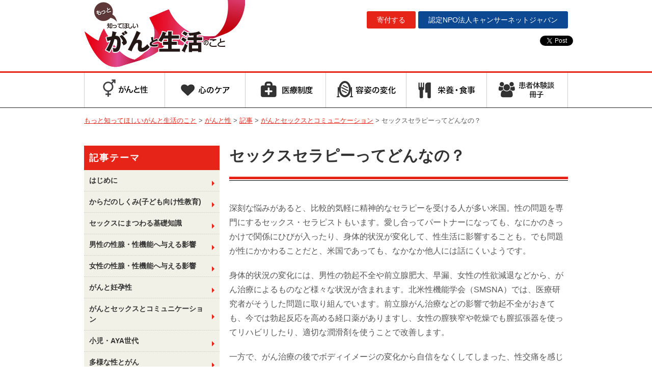

--- FILE ---
content_type: text/html; charset=UTF-8
request_url: https://www.cancernet.jp/seikatsu/sexual/post1336/
body_size: 12905
content:

<!DOCTYPE html>
<!--<![endif]-->
<head prefix="og: http://ogp.me/ns# fb: http://ogp.me/ns/fb# article: http://ogp.me/ns/article#">
<script>
  (function(i,s,o,g,r,a,m){i['GoogleAnalyticsObject']=r;i[r]=i[r]||function(){
  (i[r].q=i[r].q||[]).push(arguments)},i[r].l=1*new Date();a=s.createElement(o),
  m=s.getElementsByTagName(o)[0];a.async=1;a.src=g;m.parentNode.insertBefore(a,m)
  })(window,document,'script','https://www.google-analytics.com/analytics.js','ga');

  ga('create', 'UA-56163952-15', 'auto');
  ga('send', 'pageview');

</script>	

<!-- Google tag (gtag.js) -->
<script async src="https://www.googletagmanager.com/gtag/js?id=G-SKZQ4J2Z90"></script>
<script>
  window.dataLayer = window.dataLayer || [];
  function gtag(){dataLayer.push(arguments);}
  gtag('js', new Date());

  gtag('config', 'G-SKZQ4J2Z90');
</script>
	
	
<meta charset="UTF-8" />
<meta name="viewport" content="width=device-width" />
<title>セックスセラピーってどんなの？ | もっと知ってほしいがんと生活のこと</title>
<link rel="stylesheet" type="text/css" media="all" href="https://www.cancernet.jp/seikatsu/wp-content/themes/seikatsu-responsive/style.css?1708588021" />
<link rel="icon" type="image/vnd.microsoft.icon" href="https://www.cancernet.jp/seikatsu/wp-content/themes/seikatsu-responsive/img/favicon.ico">
<!--[if lt IE 9]>
<script src="https://www.cancernet.jp/seikatsu/wp-content/themes/seikatsu-responsive/js/html5shiv.js" type="text/javascript"></script>
<script src="https://www.cancernet.jp/seikatsu/wp-content/themes/seikatsu-responsive/js/jquery.backgroundSize.js" type="text/javascript"></script>
<![endif]-->

<meta name='robots' content='max-image-preview:large' />
	<style>img:is([sizes="auto" i], [sizes^="auto," i]) { contain-intrinsic-size: 3000px 1500px }</style>
	<link rel='dns-prefetch' href='//fonts.googleapis.com' />
<link rel="alternate" type="application/rss+xml" title="もっと知ってほしいがんと生活のこと &raquo; フィード" href="https://www.cancernet.jp/seikatsu/feed/" />
<link rel="alternate" type="application/rss+xml" title="もっと知ってほしいがんと生活のこと &raquo; コメントフィード" href="https://www.cancernet.jp/seikatsu/comments/feed/" />
<script type="text/javascript">
/* <![CDATA[ */
window._wpemojiSettings = {"baseUrl":"https:\/\/s.w.org\/images\/core\/emoji\/16.0.1\/72x72\/","ext":".png","svgUrl":"https:\/\/s.w.org\/images\/core\/emoji\/16.0.1\/svg\/","svgExt":".svg","source":{"concatemoji":"https:\/\/www.cancernet.jp\/seikatsu\/wp-includes\/js\/wp-emoji-release.min.js?ver=6.8.3"}};
/*! This file is auto-generated */
!function(s,n){var o,i,e;function c(e){try{var t={supportTests:e,timestamp:(new Date).valueOf()};sessionStorage.setItem(o,JSON.stringify(t))}catch(e){}}function p(e,t,n){e.clearRect(0,0,e.canvas.width,e.canvas.height),e.fillText(t,0,0);var t=new Uint32Array(e.getImageData(0,0,e.canvas.width,e.canvas.height).data),a=(e.clearRect(0,0,e.canvas.width,e.canvas.height),e.fillText(n,0,0),new Uint32Array(e.getImageData(0,0,e.canvas.width,e.canvas.height).data));return t.every(function(e,t){return e===a[t]})}function u(e,t){e.clearRect(0,0,e.canvas.width,e.canvas.height),e.fillText(t,0,0);for(var n=e.getImageData(16,16,1,1),a=0;a<n.data.length;a++)if(0!==n.data[a])return!1;return!0}function f(e,t,n,a){switch(t){case"flag":return n(e,"\ud83c\udff3\ufe0f\u200d\u26a7\ufe0f","\ud83c\udff3\ufe0f\u200b\u26a7\ufe0f")?!1:!n(e,"\ud83c\udde8\ud83c\uddf6","\ud83c\udde8\u200b\ud83c\uddf6")&&!n(e,"\ud83c\udff4\udb40\udc67\udb40\udc62\udb40\udc65\udb40\udc6e\udb40\udc67\udb40\udc7f","\ud83c\udff4\u200b\udb40\udc67\u200b\udb40\udc62\u200b\udb40\udc65\u200b\udb40\udc6e\u200b\udb40\udc67\u200b\udb40\udc7f");case"emoji":return!a(e,"\ud83e\udedf")}return!1}function g(e,t,n,a){var r="undefined"!=typeof WorkerGlobalScope&&self instanceof WorkerGlobalScope?new OffscreenCanvas(300,150):s.createElement("canvas"),o=r.getContext("2d",{willReadFrequently:!0}),i=(o.textBaseline="top",o.font="600 32px Arial",{});return e.forEach(function(e){i[e]=t(o,e,n,a)}),i}function t(e){var t=s.createElement("script");t.src=e,t.defer=!0,s.head.appendChild(t)}"undefined"!=typeof Promise&&(o="wpEmojiSettingsSupports",i=["flag","emoji"],n.supports={everything:!0,everythingExceptFlag:!0},e=new Promise(function(e){s.addEventListener("DOMContentLoaded",e,{once:!0})}),new Promise(function(t){var n=function(){try{var e=JSON.parse(sessionStorage.getItem(o));if("object"==typeof e&&"number"==typeof e.timestamp&&(new Date).valueOf()<e.timestamp+604800&&"object"==typeof e.supportTests)return e.supportTests}catch(e){}return null}();if(!n){if("undefined"!=typeof Worker&&"undefined"!=typeof OffscreenCanvas&&"undefined"!=typeof URL&&URL.createObjectURL&&"undefined"!=typeof Blob)try{var e="postMessage("+g.toString()+"("+[JSON.stringify(i),f.toString(),p.toString(),u.toString()].join(",")+"));",a=new Blob([e],{type:"text/javascript"}),r=new Worker(URL.createObjectURL(a),{name:"wpTestEmojiSupports"});return void(r.onmessage=function(e){c(n=e.data),r.terminate(),t(n)})}catch(e){}c(n=g(i,f,p,u))}t(n)}).then(function(e){for(var t in e)n.supports[t]=e[t],n.supports.everything=n.supports.everything&&n.supports[t],"flag"!==t&&(n.supports.everythingExceptFlag=n.supports.everythingExceptFlag&&n.supports[t]);n.supports.everythingExceptFlag=n.supports.everythingExceptFlag&&!n.supports.flag,n.DOMReady=!1,n.readyCallback=function(){n.DOMReady=!0}}).then(function(){return e}).then(function(){var e;n.supports.everything||(n.readyCallback(),(e=n.source||{}).concatemoji?t(e.concatemoji):e.wpemoji&&e.twemoji&&(t(e.twemoji),t(e.wpemoji)))}))}((window,document),window._wpemojiSettings);
/* ]]> */
</script>
<style id='wp-emoji-styles-inline-css' type='text/css'>

	img.wp-smiley, img.emoji {
		display: inline !important;
		border: none !important;
		box-shadow: none !important;
		height: 1em !important;
		width: 1em !important;
		margin: 0 0.07em !important;
		vertical-align: -0.1em !important;
		background: none !important;
		padding: 0 !important;
	}
</style>
<link rel='stylesheet' id='wp-block-library-css' href='https://www.cancernet.jp/seikatsu/wp-includes/css/dist/block-library/style.min.css?ver=6.8.3' type='text/css' media='all' />
<style id='classic-theme-styles-inline-css' type='text/css'>
/*! This file is auto-generated */
.wp-block-button__link{color:#fff;background-color:#32373c;border-radius:9999px;box-shadow:none;text-decoration:none;padding:calc(.667em + 2px) calc(1.333em + 2px);font-size:1.125em}.wp-block-file__button{background:#32373c;color:#fff;text-decoration:none}
</style>
<style id='global-styles-inline-css' type='text/css'>
:root{--wp--preset--aspect-ratio--square: 1;--wp--preset--aspect-ratio--4-3: 4/3;--wp--preset--aspect-ratio--3-4: 3/4;--wp--preset--aspect-ratio--3-2: 3/2;--wp--preset--aspect-ratio--2-3: 2/3;--wp--preset--aspect-ratio--16-9: 16/9;--wp--preset--aspect-ratio--9-16: 9/16;--wp--preset--color--black: #000000;--wp--preset--color--cyan-bluish-gray: #abb8c3;--wp--preset--color--white: #ffffff;--wp--preset--color--pale-pink: #f78da7;--wp--preset--color--vivid-red: #cf2e2e;--wp--preset--color--luminous-vivid-orange: #ff6900;--wp--preset--color--luminous-vivid-amber: #fcb900;--wp--preset--color--light-green-cyan: #7bdcb5;--wp--preset--color--vivid-green-cyan: #00d084;--wp--preset--color--pale-cyan-blue: #8ed1fc;--wp--preset--color--vivid-cyan-blue: #0693e3;--wp--preset--color--vivid-purple: #9b51e0;--wp--preset--gradient--vivid-cyan-blue-to-vivid-purple: linear-gradient(135deg,rgba(6,147,227,1) 0%,rgb(155,81,224) 100%);--wp--preset--gradient--light-green-cyan-to-vivid-green-cyan: linear-gradient(135deg,rgb(122,220,180) 0%,rgb(0,208,130) 100%);--wp--preset--gradient--luminous-vivid-amber-to-luminous-vivid-orange: linear-gradient(135deg,rgba(252,185,0,1) 0%,rgba(255,105,0,1) 100%);--wp--preset--gradient--luminous-vivid-orange-to-vivid-red: linear-gradient(135deg,rgba(255,105,0,1) 0%,rgb(207,46,46) 100%);--wp--preset--gradient--very-light-gray-to-cyan-bluish-gray: linear-gradient(135deg,rgb(238,238,238) 0%,rgb(169,184,195) 100%);--wp--preset--gradient--cool-to-warm-spectrum: linear-gradient(135deg,rgb(74,234,220) 0%,rgb(151,120,209) 20%,rgb(207,42,186) 40%,rgb(238,44,130) 60%,rgb(251,105,98) 80%,rgb(254,248,76) 100%);--wp--preset--gradient--blush-light-purple: linear-gradient(135deg,rgb(255,206,236) 0%,rgb(152,150,240) 100%);--wp--preset--gradient--blush-bordeaux: linear-gradient(135deg,rgb(254,205,165) 0%,rgb(254,45,45) 50%,rgb(107,0,62) 100%);--wp--preset--gradient--luminous-dusk: linear-gradient(135deg,rgb(255,203,112) 0%,rgb(199,81,192) 50%,rgb(65,88,208) 100%);--wp--preset--gradient--pale-ocean: linear-gradient(135deg,rgb(255,245,203) 0%,rgb(182,227,212) 50%,rgb(51,167,181) 100%);--wp--preset--gradient--electric-grass: linear-gradient(135deg,rgb(202,248,128) 0%,rgb(113,206,126) 100%);--wp--preset--gradient--midnight: linear-gradient(135deg,rgb(2,3,129) 0%,rgb(40,116,252) 100%);--wp--preset--font-size--small: 13px;--wp--preset--font-size--medium: 20px;--wp--preset--font-size--large: 36px;--wp--preset--font-size--x-large: 42px;--wp--preset--spacing--20: 0.44rem;--wp--preset--spacing--30: 0.67rem;--wp--preset--spacing--40: 1rem;--wp--preset--spacing--50: 1.5rem;--wp--preset--spacing--60: 2.25rem;--wp--preset--spacing--70: 3.38rem;--wp--preset--spacing--80: 5.06rem;--wp--preset--shadow--natural: 6px 6px 9px rgba(0, 0, 0, 0.2);--wp--preset--shadow--deep: 12px 12px 50px rgba(0, 0, 0, 0.4);--wp--preset--shadow--sharp: 6px 6px 0px rgba(0, 0, 0, 0.2);--wp--preset--shadow--outlined: 6px 6px 0px -3px rgba(255, 255, 255, 1), 6px 6px rgba(0, 0, 0, 1);--wp--preset--shadow--crisp: 6px 6px 0px rgba(0, 0, 0, 1);}:where(.is-layout-flex){gap: 0.5em;}:where(.is-layout-grid){gap: 0.5em;}body .is-layout-flex{display: flex;}.is-layout-flex{flex-wrap: wrap;align-items: center;}.is-layout-flex > :is(*, div){margin: 0;}body .is-layout-grid{display: grid;}.is-layout-grid > :is(*, div){margin: 0;}:where(.wp-block-columns.is-layout-flex){gap: 2em;}:where(.wp-block-columns.is-layout-grid){gap: 2em;}:where(.wp-block-post-template.is-layout-flex){gap: 1.25em;}:where(.wp-block-post-template.is-layout-grid){gap: 1.25em;}.has-black-color{color: var(--wp--preset--color--black) !important;}.has-cyan-bluish-gray-color{color: var(--wp--preset--color--cyan-bluish-gray) !important;}.has-white-color{color: var(--wp--preset--color--white) !important;}.has-pale-pink-color{color: var(--wp--preset--color--pale-pink) !important;}.has-vivid-red-color{color: var(--wp--preset--color--vivid-red) !important;}.has-luminous-vivid-orange-color{color: var(--wp--preset--color--luminous-vivid-orange) !important;}.has-luminous-vivid-amber-color{color: var(--wp--preset--color--luminous-vivid-amber) !important;}.has-light-green-cyan-color{color: var(--wp--preset--color--light-green-cyan) !important;}.has-vivid-green-cyan-color{color: var(--wp--preset--color--vivid-green-cyan) !important;}.has-pale-cyan-blue-color{color: var(--wp--preset--color--pale-cyan-blue) !important;}.has-vivid-cyan-blue-color{color: var(--wp--preset--color--vivid-cyan-blue) !important;}.has-vivid-purple-color{color: var(--wp--preset--color--vivid-purple) !important;}.has-black-background-color{background-color: var(--wp--preset--color--black) !important;}.has-cyan-bluish-gray-background-color{background-color: var(--wp--preset--color--cyan-bluish-gray) !important;}.has-white-background-color{background-color: var(--wp--preset--color--white) !important;}.has-pale-pink-background-color{background-color: var(--wp--preset--color--pale-pink) !important;}.has-vivid-red-background-color{background-color: var(--wp--preset--color--vivid-red) !important;}.has-luminous-vivid-orange-background-color{background-color: var(--wp--preset--color--luminous-vivid-orange) !important;}.has-luminous-vivid-amber-background-color{background-color: var(--wp--preset--color--luminous-vivid-amber) !important;}.has-light-green-cyan-background-color{background-color: var(--wp--preset--color--light-green-cyan) !important;}.has-vivid-green-cyan-background-color{background-color: var(--wp--preset--color--vivid-green-cyan) !important;}.has-pale-cyan-blue-background-color{background-color: var(--wp--preset--color--pale-cyan-blue) !important;}.has-vivid-cyan-blue-background-color{background-color: var(--wp--preset--color--vivid-cyan-blue) !important;}.has-vivid-purple-background-color{background-color: var(--wp--preset--color--vivid-purple) !important;}.has-black-border-color{border-color: var(--wp--preset--color--black) !important;}.has-cyan-bluish-gray-border-color{border-color: var(--wp--preset--color--cyan-bluish-gray) !important;}.has-white-border-color{border-color: var(--wp--preset--color--white) !important;}.has-pale-pink-border-color{border-color: var(--wp--preset--color--pale-pink) !important;}.has-vivid-red-border-color{border-color: var(--wp--preset--color--vivid-red) !important;}.has-luminous-vivid-orange-border-color{border-color: var(--wp--preset--color--luminous-vivid-orange) !important;}.has-luminous-vivid-amber-border-color{border-color: var(--wp--preset--color--luminous-vivid-amber) !important;}.has-light-green-cyan-border-color{border-color: var(--wp--preset--color--light-green-cyan) !important;}.has-vivid-green-cyan-border-color{border-color: var(--wp--preset--color--vivid-green-cyan) !important;}.has-pale-cyan-blue-border-color{border-color: var(--wp--preset--color--pale-cyan-blue) !important;}.has-vivid-cyan-blue-border-color{border-color: var(--wp--preset--color--vivid-cyan-blue) !important;}.has-vivid-purple-border-color{border-color: var(--wp--preset--color--vivid-purple) !important;}.has-vivid-cyan-blue-to-vivid-purple-gradient-background{background: var(--wp--preset--gradient--vivid-cyan-blue-to-vivid-purple) !important;}.has-light-green-cyan-to-vivid-green-cyan-gradient-background{background: var(--wp--preset--gradient--light-green-cyan-to-vivid-green-cyan) !important;}.has-luminous-vivid-amber-to-luminous-vivid-orange-gradient-background{background: var(--wp--preset--gradient--luminous-vivid-amber-to-luminous-vivid-orange) !important;}.has-luminous-vivid-orange-to-vivid-red-gradient-background{background: var(--wp--preset--gradient--luminous-vivid-orange-to-vivid-red) !important;}.has-very-light-gray-to-cyan-bluish-gray-gradient-background{background: var(--wp--preset--gradient--very-light-gray-to-cyan-bluish-gray) !important;}.has-cool-to-warm-spectrum-gradient-background{background: var(--wp--preset--gradient--cool-to-warm-spectrum) !important;}.has-blush-light-purple-gradient-background{background: var(--wp--preset--gradient--blush-light-purple) !important;}.has-blush-bordeaux-gradient-background{background: var(--wp--preset--gradient--blush-bordeaux) !important;}.has-luminous-dusk-gradient-background{background: var(--wp--preset--gradient--luminous-dusk) !important;}.has-pale-ocean-gradient-background{background: var(--wp--preset--gradient--pale-ocean) !important;}.has-electric-grass-gradient-background{background: var(--wp--preset--gradient--electric-grass) !important;}.has-midnight-gradient-background{background: var(--wp--preset--gradient--midnight) !important;}.has-small-font-size{font-size: var(--wp--preset--font-size--small) !important;}.has-medium-font-size{font-size: var(--wp--preset--font-size--medium) !important;}.has-large-font-size{font-size: var(--wp--preset--font-size--large) !important;}.has-x-large-font-size{font-size: var(--wp--preset--font-size--x-large) !important;}
:where(.wp-block-post-template.is-layout-flex){gap: 1.25em;}:where(.wp-block-post-template.is-layout-grid){gap: 1.25em;}
:where(.wp-block-columns.is-layout-flex){gap: 2em;}:where(.wp-block-columns.is-layout-grid){gap: 2em;}
:root :where(.wp-block-pullquote){font-size: 1.5em;line-height: 1.6;}
</style>
<link rel='stylesheet' id='wp-faq-public-style-css' href='https://www.cancernet.jp/seikatsu/wp-content/plugins/sp-faq/assets/css/wp-faq-public.css?ver=3.9.4' type='text/css' media='all' />
<link rel='stylesheet' id='twentytwelve-fonts-css' href='https://fonts.googleapis.com/css?family=Open+Sans:400italic,700italic,400,700&#038;subset=latin,latin-ext' type='text/css' media='all' />
<link rel='stylesheet' id='wp-pagenavi-css' href='https://www.cancernet.jp/seikatsu/wp-content/plugins/wp-pagenavi/pagenavi-css.css?ver=2.70' type='text/css' media='all' />
<script type="text/javascript" src="https://www.cancernet.jp/seikatsu/wp-includes/js/jquery/jquery.min.js?ver=3.7.1" id="jquery-core-js"></script>
<script type="text/javascript" src="https://www.cancernet.jp/seikatsu/wp-includes/js/jquery/jquery-migrate.min.js?ver=3.4.1" id="jquery-migrate-js"></script>
<link rel="https://api.w.org/" href="https://www.cancernet.jp/seikatsu/wp-json/" /><link rel="alternate" title="JSON" type="application/json" href="https://www.cancernet.jp/seikatsu/wp-json/wp/v2/sexual/1336" /><link rel="canonical" href="https://www.cancernet.jp/seikatsu/sexual/post1336/" />
<link rel="alternate" title="oEmbed (JSON)" type="application/json+oembed" href="https://www.cancernet.jp/seikatsu/wp-json/oembed/1.0/embed?url=https%3A%2F%2Fwww.cancernet.jp%2Fseikatsu%2Fsexual%2Fpost1336%2F" />
<link rel="alternate" title="oEmbed (XML)" type="text/xml+oembed" href="https://www.cancernet.jp/seikatsu/wp-json/oembed/1.0/embed?url=https%3A%2F%2Fwww.cancernet.jp%2Fseikatsu%2Fsexual%2Fpost1336%2F&#038;format=xml" />


<!-- OGP Other -->
<meta property="og:type" content="article"> 
<meta property="og:title" content="セックスセラピーってどんなの？">
<meta property="og:url" content="https://www.cancernet.jp/seikatsu/sexual/post1336/">
<meta property="og:description" content="深刻な悩みがあると、比較的気軽に精神的なセラピーを受ける人が多い米国。性の問題を専門にするセックス・セラピストもいます。愛し合ってパートナーになっても、なにかのきっかけで関係にひびが入ったり、身体的状……">
<meta name="description" content="深刻な悩みがあると、比較的気軽に精神的なセラピーを受ける人が多い米国。性の問題を専門にするセックス・セラピストもいます。愛し合ってパートナーになっても、なにかのきっかけで関係にひびが入ったり、身体的状……">
<meta property="og:image" content="https://www.cancernet.jp/seikatsu/wp-content/uploads/2021/02/8ef731c14f4a61ce15fe0d7438038fd0.jpg">
<meta name="twitter:card" content="summary_large_image">
<script src="https://cdnjs.cloudflare.com/ajax/libs/jquery-cookie/1.4.1/jquery.cookie.min.js"></script>
<script src="https://www.cancernet.jp/seikatsu/wp-content/themes/seikatsu-responsive/js/scripts.js" type="text/javascript"></script>
</head>

<body class="wp-singular sexual-template-default single single-sexual postid-1336 wp-theme-seikatsu-responsive full-width custom-font-enabled">

<header id="masthead" role="banner" class="header">
	<div class="header-inner">
		
		<div class="title-logo"><a href="https://www.cancernet.jp/seikatsu/" title="もっと知ってほしいがんと生活のこと" rel="home">もっと知ってほしいがんと生活のこと</a></div>
		
		<div class="header-links">
			<ul>
				<li class="blue"><a href="http://www.cancernet.jp" target="_blank"><span>認定NPO法人</span><br class="smonly">キャンサーネットジャパン</a></li>
				<li><a href="https://www.cancernet.jp/donation" target="_blank">寄付する</a></li>
			</ul>
		</div>	
		
		<div class="header-socials">
			<ul>
				<li><div class="fb-like" data-href="https://www.facebook.com/CNJ.CancerandLife/" data-layout="button_count" data-action="like" data-show-faces="false" data-share="false"></div></li>
				<li><a href="https://twitter.com/share" class="twitter-share-button"{count} data-url="http://www.cancernet.jp/seikatsu/" data-related="CancerNetJapan">Tweet</a>
<script>!function(d,s,id){var js,fjs=d.getElementsByTagName(s)[0],p=/^http:/.test(d.location)?'http':'https';if(!d.getElementById(id)){js=d.createElement(s);js.id=id;js.src=p+'://platform.twitter.com/widgets.js';fjs.parentNode.insertBefore(js,fjs);}}(document, 'script', 'twitter-wjs');</script></li>
			</ul>
		</div>	
	</div>
</header><!-- .site-header -->

<div class="globalmenu-2021">
	<ul>
		<li><a href="https://www.cancernet.jp/seikatsu/sexuality"><img src="https://www.cancernet.jp/seikatsu/wp-content/themes/seikatsu-responsive/img/gmenu_sexuality.png" alt="がんと性" /></a>
			<div class="global-hover">
				<div class="menu-menu-sexual-container"><ul id="menu-menu-sexual" class="menu"><li id="menu-item-1248" class="menu-item menu-item-type-taxonomy menu-item-object-themes current-sexual-ancestor menu-item-1248"><a href="https://www.cancernet.jp/seikatsu/sexual/themes/article/">記事</a></li>
<li id="menu-item-1246" class="menu-item menu-item-type-taxonomy menu-item-object-themes menu-item-1246"><a href="https://www.cancernet.jp/seikatsu/sexual/themes/event/">イベント</a></li>
<li id="menu-item-1490" class="menu-item menu-item-type-taxonomy menu-item-object-themes menu-item-1490"><a href="https://www.cancernet.jp/seikatsu/sexual/themes/story/">インタビュー・体験談・講演</a></li>
<li id="menu-item-1245" class="menu-item menu-item-type-taxonomy menu-item-object-themes menu-item-1245"><a href="https://www.cancernet.jp/seikatsu/sexual/themes/faq/">みんなの疑問</a></li>
<li id="menu-item-1272" class="menu-item menu-item-type-post_type menu-item-object-page menu-item-1272"><a href="https://www.cancernet.jp/seikatsu/sexuality/about-us/">About us</a></li>
</ul></div>			</div>	
		</li>	
		<li><a href="https://www.cancernet.jp/seikatsu/mind"><img src="https://www.cancernet.jp/seikatsu/wp-content/themes/seikatsu-responsive/img/gmenu_mind.png" alt="心のケア" /></a>
			<div class="global-hover">
				<div class="menu-side-mind-container"><ul id="menu-side-mind" class="menu"><li id="menu-item-469" class="menu-item menu-item-type-post_type menu-item-object-page menu-item-469"><a href="https://www.cancernet.jp/seikatsu/mind/mental/">がん患者さんのためのメンタルクリニック</a></li>
<li id="menu-item-467" class="menu-item menu-item-type-post_type menu-item-object-page menu-item-467"><a href="https://www.cancernet.jp/seikatsu/mind/family/">ご家族の方へ</a></li>
<li id="menu-item-468" class="menu-item menu-item-type-post_type menu-item-object-page menu-item-468"><a href="https://www.cancernet.jp/seikatsu/mind/shift/">誰もがたどる心身の変化</a></li>
<li id="menu-item-466" class="menu-item menu-item-type-post_type menu-item-object-page menu-item-466"><a href="https://www.cancernet.jp/seikatsu/mind/hints/">がん治療と上手に 向い合っていくためのヒント</a></li>
</ul></div>			</div>	
		</li>
		<li><a href="https://www.cancernet.jp/seikatsu/medical"><img src="https://www.cancernet.jp/seikatsu/wp-content/themes/seikatsu-responsive/img/gmenu_medical2.png" alt="医療制度" /></a>
			<div class="global-hover">
				<div class="menu-menu-medical-container"><ul id="menu-menu-medical" class="menu"><li id="menu-item-255" class="menu-item menu-item-type-post_type menu-item-object-page menu-item-255"><a href="https://www.cancernet.jp/seikatsu/medical/network/">がん医療の連携</a></li>
<li id="menu-item-256" class="menu-item menu-item-type-post_type menu-item-object-page menu-item-256"><a href="https://www.cancernet.jp/seikatsu/medical/home/">ここまでできる「がんの在宅医療」</a></li>
<li id="menu-item-257" class="menu-item menu-item-type-post_type menu-item-object-page menu-item-257"><a href="https://www.cancernet.jp/seikatsu/medical/money/">医療保険制度と医療費</a></li>
<li id="menu-item-258" class="menu-item menu-item-type-post_type menu-item-object-page menu-item-258"><a href="https://www.cancernet.jp/seikatsu/medical/deduction/">税金の医療費控除</a></li>
<li id="menu-item-260" class="menu-item menu-item-type-post_type menu-item-object-page menu-item-260"><a href="https://www.cancernet.jp/seikatsu/medical/asbestos/">石綿が原因の病気、中皮腫等に対する社会保障制度</a></li>
<li id="menu-item-2871" class="menu-item menu-item-type-post_type menu-item-object-page menu-item-2871"><a href="https://www.cancernet.jp/seikatsu/medical/disability-pension/">障害年金について</a></li>
</ul></div>			</div>	
		</li>
		<li><a href="https://www.cancernet.jp/seikatsu/appearance"><img src="https://www.cancernet.jp/seikatsu/wp-content/themes/seikatsu-responsive/img/gmenu_appearance2.png" alt="容姿の変化" /></a></li>
		<li><a href="https://www.cancernet.jp/seikatsu/eiyou"><img src="https://www.cancernet.jp/seikatsu/wp-content/themes/seikatsu-responsive/img/gmenu_food.png" alt="栄養・食事" /></a>
			<div class="global-hover">
				<div class="menu-menu-eiyou-footer-container"><ul id="menu-menu-eiyou-footer" class="menu"><li id="menu-item-1342" class="menu-item menu-item-type-post_type menu-item-object-page menu-item-1342"><a href="https://www.cancernet.jp/seikatsu/eiyou/">がんと栄養のこと</a></li>
<li id="menu-item-1343" class="menu-item menu-item-type-custom menu-item-object-custom menu-item-1343"><a href="https://www.cancernet.jp/seikatsu/eiyou/recipe/">がん患者さんのためのお料理</a></li>
</ul></div>			</div>	
		</li>
		<li><a href="https://www.cancernet.jp/seikatsu/story"><img src="https://www.cancernet.jp/seikatsu/wp-content/themes/seikatsu-responsive/img/gmenu_together2.png" alt="患者体験談・冊子" /></a></li>
	</ul>
</div>
<div class="pankuzu">
	<span property="itemListElement" typeof="ListItem"><a property="item" typeof="WebPage" title="もっと知ってほしいがんと生活のことへ移動" href="https://www.cancernet.jp/seikatsu" class="home"><span property="name">もっと知ってほしいがんと生活のこと</span></a><meta property="position" content="1"></span> &gt; <span property="itemListElement" typeof="ListItem"><a property="item" typeof="WebPage" title="がんと性へ移動する" href="https://www.cancernet.jp/seikatsu/sexual/" class="archive post-sexual-archive" ><span property="name">がんと性</span></a><meta property="position" content="2"></span> &gt; <span property="itemListElement" typeof="ListItem"><a property="item" typeof="WebPage" title="Go to the 記事 テーマ archives." href="https://www.cancernet.jp/seikatsu/sexual/themes/article/" class="taxonomy themes" ><span property="name">記事</span></a><meta property="position" content="3"></span> &gt; <span property="itemListElement" typeof="ListItem"><a property="item" typeof="WebPage" title="Go to the がんとセックスとコミュニケーション テーマ archives." href="https://www.cancernet.jp/seikatsu/sexual/themes/article/%e3%81%8c%e3%82%93%e3%81%a8%e3%82%bb%e3%83%83%e3%82%af%e3%82%b9%e3%81%a8%e3%82%b3%e3%83%9f%e3%83%a5%e3%83%8b%e3%82%b1%e3%83%bc%e3%82%b7%e3%83%a7%e3%83%b3/" class="taxonomy themes" ><span property="name">がんとセックスとコミュニケーション</span></a><meta property="position" content="4"></span> &gt; <span property="itemListElement" typeof="ListItem"><span property="name" class="post post-sexual current-item">セックスセラピーってどんなの？</span><meta property="url" content="https://www.cancernet.jp/seikatsu/sexual/post1336/"><meta property="position" content="5"></span></div>

<div class="container" role="main">

<div class="content">
		<article>
		<div class="entry-content">
			<h1>セックスセラピーってどんなの？</h1>
			
			<p>深刻な悩みがあると、比較的気軽に精神的なセラピーを受ける人が多い米国。性の問題を専門にするセックス・セラピストもいます。愛し合ってパートナーになっても、なにかのきっかけで関係にひびが入ったり、身体的状況が変化して、性生活に影響することも。でも問題が性にかかわることだと、米国であっても、なかなか他人には話にくいようです。</p>
<p>身体的状況の変化には、男性の勃起不全や前立腺肥大、早漏、女性の性欲減退などから、がん治療によるものなど様々な状況が含まれます。北米性機能学会（SMSNA）では、医療研究者がそうした問題に取り組んでいます。前立腺がん治療などの影響で勃起不全がおきても、今では勃起反応を高める経口薬がありますし、女性の膣狭窄や乾燥でも膣拡張器を使ってリハビリしたり、適切な潤滑剤を使うことで改善します。</p>
<p>一方で、がん治療の後でボディイメージの変化から自信をなくしてしまった、性交痛を感じそうで不安、パートナーにどうしてほしいかを伝えにくいといった心理的な問題に対しては、セックス・セラピストに相談すると良いかもしれません。セックス・セラピーは対話によるカウンセリングです。米国では1964年に産婦人科医のWilliam Masters博士と、心理学者のVirginia E. Jonsonさんが性科学研究所を設立し、人間の性的反応や性機能不全の治療法などの研究をはじめ、時代と共にセックス・セラピーも進化してきました。</p>
<p>セックス・セラピストは、解剖学的側面を含んだ性交およびセクシャリティについて説明し、パートナーと性について話し合いができるよう支援します。またお互いの性的満足が改善するような戦略やテクニックを助言したり、過去のネガティブな性的経験あるいはトラウマへをのりこえるための支援をしたりもします。</p>
<p>セラピストは心理学者、医師、ソーシャルワーカーなどです 。性的な問題へのカウンセリングで専門的な訓練を受けていますが、デリケートな問題なので自分が安心して話せると感じるセラピストを選ぶことが大切です。自分だけでカウンセリングを受ける人もいますし、パートナーと一緒に受ける場合もあります。</p>
<p>セックス・セラピストとの話し合いでは、パートナーとの関係や性に対する知識や考え方など、個人的なことも聞かれるでしょう。カウンセリングは「何でも話せる安全な場所」ですが、最初は話しにくいかもしれません。あせる必要はありませんし、どうしても話にくいと感じた場合は、セラピストを変えてみても良いかもしれません。</p>
<p>パートナーとじゃれ合うような非性的接触から性的な接触へと、少しづつ親密度と信頼感を高めていく感覚集中法（センセート・フォーカス法）のほか、最近では「マインドフルネス」を使って、性交ではその時の心地よさだけに気持ちを集中するテクニックなどもあります。</p>
<p>こうした心理セラピーはすぐに結果がでないかもしれませんが、専門カウンセリングを受けながら自分の気持ちを見つめ直し、パートナーとの対話を深めていく中で、生活の質を改善していけるかもしれません。</p>
<p>参考リンク<br />
<a href="https://www.smsna.org/patients/blog/what-is-sex-therapy-like">SMSNA &#8211; What is Sex Therapy Like?　</a><br />
（北米性機能学会の患者向けサイトのブログ）</p>
<p>&nbsp;</p>
<p>翻訳・執筆　片瀬ケイ（一般社団法人　日本癌医療翻訳アソシエイツ：JAMT）</p>
		</div>
			
		<ul class="entry-social">
			<li><a href="https://twitter.com/share" class="twitter-share-button" data-lang="ja" data-size="large">ツイート</a> <script>!function(d,s,id){var js,fjs=d.getElementsByTagName(s)[0],p=/^http:/.test(d.location)?'http':'https';if(!d.getElementById(id)){js=d.createElement(s);js.id=id;js.src=p+'://platform.twitter.com/widgets.js';fjs.parentNode.insertBefore(js,fjs);}}(document, 'script', 'twitter-wjs');</script></li>
			<li><div class="fb-like" data-href="https://www.cancernet.jp/seikatsu/sexual/post1336/" data-layout="button_count" data-action="like" data-size="large" data-show-faces="false" data-share="true"></div></li>
		</ul>
	</article>
	</div><!-- .content -->
	
<div id="secondary" class="sidebar" role="complementary">


	


<!-- がんと性 記事の一覧と詳細ページ用 -->
<aside class="widget php_widget">
<div class="side-submenu">
<h3>記事テーマ</h3>
<div class="menu-menu-sexual-category-container"><ul id="menu-menu-sexual-category" class="menu"><li id="menu-item-1325" class="menu-item menu-item-type-taxonomy menu-item-object-themes menu-item-1325"><a href="https://www.cancernet.jp/seikatsu/sexual/themes/article/%e3%81%af%e3%81%98%e3%82%81%e3%81%ab/">はじめに</a></li>
<li id="menu-item-1322" class="menu-item menu-item-type-taxonomy menu-item-object-themes menu-item-1322"><a href="https://www.cancernet.jp/seikatsu/sexual/themes/article/%e3%81%8b%e3%82%89%e3%81%a0%e3%81%ae%e3%81%97%e3%81%8f%e3%81%bf%e5%ad%90%e3%81%a9%e3%82%82%e5%90%91%e3%81%91%e6%80%a7%e6%95%99%e8%82%b2/">からだのしくみ(子ども向け性教育)</a></li>
<li id="menu-item-1328" class="menu-item menu-item-type-taxonomy menu-item-object-themes menu-item-1328"><a href="https://www.cancernet.jp/seikatsu/sexual/themes/article/%e6%80%a7%e6%ac%b2%e3%81%a8%e6%80%a7%e5%8f%8d%e5%bf%9c/">セックスにまつわる基礎知識</a></li>
<li id="menu-item-1330" class="menu-item menu-item-type-taxonomy menu-item-object-themes menu-item-1330"><a href="https://www.cancernet.jp/seikatsu/sexual/themes/article/%e7%94%b7%e6%80%a7%e3%81%ae%e6%80%a7%e8%85%ba%e3%83%bb%e6%80%a7%e6%a9%9f%e8%83%bd%e3%81%b8%e4%b8%8e%e3%81%88%e3%82%8b%e5%bd%b1%e9%9f%bf/">男性の性腺・性機能へ与える影響</a></li>
<li id="menu-item-1326" class="menu-item menu-item-type-taxonomy menu-item-object-themes menu-item-1326"><a href="https://www.cancernet.jp/seikatsu/sexual/themes/article/%e5%a5%b3%e6%80%a7%e3%81%ae%e6%80%a7%e8%85%ba%e3%83%bb%e6%80%a7%e6%a9%9f%e8%83%bd%e3%81%b8%e4%b8%8e%e3%81%88%e3%82%8b%e5%bd%b1%e9%9f%bf/">女性の性腺・性機能へ与える影響</a></li>
<li id="menu-item-1324" class="menu-item menu-item-type-taxonomy menu-item-object-themes menu-item-1324"><a href="https://www.cancernet.jp/seikatsu/sexual/themes/article/%e3%81%8c%e3%82%93%e3%81%a8%e5%a6%8a%e5%ad%95%e6%80%a7/">がんと妊孕性</a></li>
<li id="menu-item-1323" class="menu-item menu-item-type-taxonomy menu-item-object-themes current-sexual-ancestor current-menu-parent current-sexual-parent menu-item-1323"><a href="https://www.cancernet.jp/seikatsu/sexual/themes/article/%e3%81%8c%e3%82%93%e3%81%a8%e3%82%bb%e3%83%83%e3%82%af%e3%82%b9%e3%81%a8%e3%82%b3%e3%83%9f%e3%83%a5%e3%83%8b%e3%82%b1%e3%83%bc%e3%82%b7%e3%83%a7%e3%83%b3/">がんとセックスとコミュニケーション</a></li>
<li id="menu-item-1327" class="menu-item menu-item-type-taxonomy menu-item-object-themes menu-item-1327"><a href="https://www.cancernet.jp/seikatsu/sexual/themes/article/childhood-aya/">小児・AYA世代</a></li>
<li id="menu-item-1331" class="menu-item menu-item-type-taxonomy menu-item-object-themes menu-item-1331"><a href="https://www.cancernet.jp/seikatsu/sexual/themes/article/lgbts-sogi/">多様な性とがん</a></li>
<li id="menu-item-1329" class="menu-item menu-item-type-taxonomy menu-item-object-themes current-sexual-ancestor current-menu-parent current-sexual-parent menu-item-1329"><a href="https://www.cancernet.jp/seikatsu/sexual/themes/article/%e6%b5%b7%e5%a4%96%e3%81%ae%e3%82%bb%e3%82%af%e3%82%b7%e3%83%a5%e3%82%a2%e3%83%aa%e3%83%86%e3%82%a3/">海外のセクシュアリティ</a></li>
</ul></div></div>	
</aside>

<aside class="widget php_widget">
<div class="side-submenu">
<h3>記事キーワード</h3>
<div class="side-tag">
<a href="https://www.cancernet.jp/seikatsu/sexual/keywords/%e3%81%9d%e3%81%ae%e4%bb%96/" class="tag-cloud-link tag-link-108 tag-link-position-1" style="font-size: 11pt;" aria-label="その他 (1個の項目)">その他</a>
<a href="https://www.cancernet.jp/seikatsu/sexual/keywords/%e5%85%b1%e9%80%9a/" class="tag-cloud-link tag-link-110 tag-link-position-2" style="font-size: 16pt;" aria-label="共通 (38個の項目)">共通</a>
<a href="https://www.cancernet.jp/seikatsu/sexual/keywords/%e5%a5%b3%e6%80%a7%e6%82%a3%e8%80%85%e3%81%ae%e3%83%91%e3%83%bc%e3%83%88%e3%83%8a%e3%83%bc/" class="tag-cloud-link tag-link-106 tag-link-position-3" style="font-size: 15.37984496124pt;" aria-label="女性患者のパートナー (26個の項目)">女性患者のパートナー</a>
<a href="https://www.cancernet.jp/seikatsu/sexual/keywords/%e5%ae%b6%e6%97%8f/" class="tag-cloud-link tag-link-107 tag-link-position-4" style="font-size: 13.131782945736pt;" aria-label="家族 (6個の項目)">家族</a>
<a href="https://www.cancernet.jp/seikatsu/sexual/keywords/%e5%b0%8f%e5%85%90/" class="tag-cloud-link tag-link-109 tag-link-position-5" style="font-size: 14.294573643411pt;" aria-label="小児 (13個の項目)">小児</a>
<a href="https://www.cancernet.jp/seikatsu/sexual/keywords/%e6%82%a3%e8%80%85%ef%bc%88%e5%a5%b3%e6%80%a7%ef%bc%89/" class="tag-cloud-link tag-link-104 tag-link-position-6" style="font-size: 15.922480620155pt;" aria-label="患者（女性） (36個の項目)">患者（女性）</a>
<a href="https://www.cancernet.jp/seikatsu/sexual/keywords/%e6%82%a3%e8%80%85%ef%bc%88%e7%94%b7%e6%80%a7%ef%bc%89/" class="tag-cloud-link tag-link-103 tag-link-position-7" style="font-size: 15.767441860465pt;" aria-label="患者（男性） (33個の項目)">患者（男性）</a>
<a href="https://www.cancernet.jp/seikatsu/sexual/keywords/%e7%94%b7%e6%80%a7%e6%82%a3%e8%80%85%e3%81%ae%e3%83%91%e3%83%bc%e3%83%88%e3%83%8a%e3%83%bc/" class="tag-cloud-link tag-link-105 tag-link-position-8" style="font-size: 15.186046511628pt;" aria-label="男性患者のパートナー (23個の項目)">男性患者のパートナー</a>
</div>
</div>
</aside>

<aside class="widget php_widget">
<div class="side-submenu">
<h3>がんと性</h3>
<div class="menu-menu-sexual-sub-container"><ul id="menu-menu-sexual-sub" class="menu"><li id="menu-item-1270" class="menu-item menu-item-type-post_type menu-item-object-page menu-item-1270"><a href="https://www.cancernet.jp/seikatsu/sexuality/">がんと性TOP</a></li>
<li id="menu-item-1267" class="menu-item menu-item-type-taxonomy menu-item-object-themes current-sexual-ancestor menu-item-1267"><a href="https://www.cancernet.jp/seikatsu/sexual/themes/article/">記事</a></li>
<li id="menu-item-1265" class="menu-item menu-item-type-taxonomy menu-item-object-themes menu-item-1265"><a href="https://www.cancernet.jp/seikatsu/sexual/themes/event/">イベント</a></li>
<li id="menu-item-1494" class="menu-item menu-item-type-taxonomy menu-item-object-themes menu-item-1494"><a href="https://www.cancernet.jp/seikatsu/sexual/themes/story/">インタビュー・体験談・講演</a></li>
<li id="menu-item-1264" class="menu-item menu-item-type-taxonomy menu-item-object-themes menu-item-1264"><a href="https://www.cancernet.jp/seikatsu/sexual/themes/faq/">みんなの疑問</a></li>
<li id="menu-item-1271" class="menu-item menu-item-type-post_type menu-item-object-page menu-item-1271"><a href="https://www.cancernet.jp/seikatsu/sexuality/about-us/">About us</a></li>
</ul></div></div>	
</aside>


<aside class="widget php_widget">
<a href="https://store.line.me/stickershop/product/20268090/ja" target="_blank"><img src="https://www.cancernet.jp/seikatsu/wp-content/themes/seikatsu-responsive/img/bnr_line2.png" alt="ラインスタンプ第二" class="hover sidebnr" /></a>
	
<a href="https://www.cancernet.jp/seikatsu/anime/"><img src="https://www.cancernet.jp/seikatsu/wp-content/themes/seikatsu-responsive/img/bnr_sexualitymov.png" alt="「したい？する？～がんとセックス～」" class="hover sidebnr" /></a>	
	
<a href="https://www.cancernet.jp/seikatsu/counselingroom/"><img src="https://www.cancernet.jp/seikatsu/wp-content/themes/seikatsu-responsive/img/bnr_sexualityapp.png" alt="がんと性～アプリ相談ルーム開設" class="hover sidebnr" /></a>

<a href="https://store.line.me/stickershop/product/14811314" target="_blank"><img src="https://www.cancernet.jp/seikatsu/wp-content/themes/seikatsu-responsive/img/bnr_sexualityapp02.png" alt="ラインスタンプ" class="hover sidebnr" /></a>

<a href="https://www.cancernet.jp/seikatsu/cands/"><img src="https://www.cancernet.jp/seikatsu/wp-content/themes/seikatsu-responsive/img/bnr_sexualitybook.png" alt="小冊子「もっと知ってほしい がんと性にまつわること」" class="hover sidebnr" /></a>
	
	
</aside>

</div><!-- #secondary -->

</div><!-- .container -->

<div class="pagetop"><a href="#masthead" class="smooth">ページトップへ戻る</a></div>


<footer role="contentinfo" class="footer">
	<div class="footer-inner">
		<div class="footer-menu">
			<div class="footer-menu-box">
				<h3><a href="https://www.cancernet.jp/seikatsu/sexuality">がんと性</a></h3>
				<div class="menu-menu-sexual-container"><ul id="menu-menu-sexual-1" class="menu"><li class="menu-item menu-item-type-taxonomy menu-item-object-themes current-sexual-ancestor menu-item-1248"><a href="https://www.cancernet.jp/seikatsu/sexual/themes/article/">記事</a></li>
<li class="menu-item menu-item-type-taxonomy menu-item-object-themes menu-item-1246"><a href="https://www.cancernet.jp/seikatsu/sexual/themes/event/">イベント</a></li>
<li class="menu-item menu-item-type-taxonomy menu-item-object-themes menu-item-1490"><a href="https://www.cancernet.jp/seikatsu/sexual/themes/story/">インタビュー・体験談・講演</a></li>
<li class="menu-item menu-item-type-taxonomy menu-item-object-themes menu-item-1245"><a href="https://www.cancernet.jp/seikatsu/sexual/themes/faq/">みんなの疑問</a></li>
<li class="menu-item menu-item-type-post_type menu-item-object-page menu-item-1272"><a href="https://www.cancernet.jp/seikatsu/sexuality/about-us/">About us</a></li>
</ul></div>				<h3><a href="https://www.cancernet.jp/seikatsu/mind/">心のケア</a></h3>
				<div class="menu-side-mind-container"><ul id="menu-side-mind-1" class="menu"><li class="menu-item menu-item-type-post_type menu-item-object-page menu-item-469"><a href="https://www.cancernet.jp/seikatsu/mind/mental/">がん患者さんのためのメンタルクリニック</a></li>
<li class="menu-item menu-item-type-post_type menu-item-object-page menu-item-467"><a href="https://www.cancernet.jp/seikatsu/mind/family/">ご家族の方へ</a></li>
<li class="menu-item menu-item-type-post_type menu-item-object-page menu-item-468"><a href="https://www.cancernet.jp/seikatsu/mind/shift/">誰もがたどる心身の変化</a></li>
<li class="menu-item menu-item-type-post_type menu-item-object-page menu-item-466"><a href="https://www.cancernet.jp/seikatsu/mind/hints/">がん治療と上手に 向い合っていくためのヒント</a></li>
</ul></div>			</div>	
			<div class="footer-menu-box">
				<h3><a href="https://www.cancernet.jp/seikatsu/medical">医療制度</a></h3>
				<div class="menu-menu-medical-container"><ul id="menu-menu-medical-1" class="menu"><li class="menu-item menu-item-type-post_type menu-item-object-page menu-item-255"><a href="https://www.cancernet.jp/seikatsu/medical/network/">がん医療の連携</a></li>
<li class="menu-item menu-item-type-post_type menu-item-object-page menu-item-256"><a href="https://www.cancernet.jp/seikatsu/medical/home/">ここまでできる「がんの在宅医療」</a></li>
<li class="menu-item menu-item-type-post_type menu-item-object-page menu-item-257"><a href="https://www.cancernet.jp/seikatsu/medical/money/">医療保険制度と医療費</a></li>
<li class="menu-item menu-item-type-post_type menu-item-object-page menu-item-258"><a href="https://www.cancernet.jp/seikatsu/medical/deduction/">税金の医療費控除</a></li>
<li class="menu-item menu-item-type-post_type menu-item-object-page menu-item-260"><a href="https://www.cancernet.jp/seikatsu/medical/asbestos/">石綿が原因の病気、中皮腫等に対する社会保障制度</a></li>
<li class="menu-item menu-item-type-post_type menu-item-object-page menu-item-2871"><a href="https://www.cancernet.jp/seikatsu/medical/disability-pension/">障害年金について</a></li>
</ul></div>				<h3><a href="https://www.cancernet.jp/seikatsu/appearance">容姿の変化</a></h3>
				<div class="menu-menu-appearance-container"><ul id="menu-menu-appearance" class="menu"><li id="menu-item-540" class="menu-item menu-item-type-post_type menu-item-object-page menu-item-540"><a href="https://www.cancernet.jp/seikatsu/appearance/">容姿の変化</a></li>
</ul></div>			</div>	
			<div class="footer-menu-box">
				<h3><a href="https://www.cancernet.jp/seikatsu/eiyou">栄養・食事</a></h3>
				<div class="menu-menu-eiyou-footer-container"><ul id="menu-menu-eiyou-footer-1" class="menu"><li class="menu-item menu-item-type-post_type menu-item-object-page menu-item-1342"><a href="https://www.cancernet.jp/seikatsu/eiyou/">がんと栄養のこと</a></li>
<li class="menu-item menu-item-type-custom menu-item-object-custom menu-item-1343"><a href="https://www.cancernet.jp/seikatsu/eiyou/recipe/">がん患者さんのためのお料理</a></li>
</ul></div>			</div>	
			<div class="footer-menu-box">
				<h3><a href="https://www.cancernet.jp/seikatsu/story">患者体験談・冊子</a></h3>
			</div>	
			<!--<div class="footer-menu-box">
		    <a href="https://www.cancernet.jp/mail" target="_blank"><h3>お問い合わせ</a></h3>キャンサーネットジャパンのお問い合わせからお願いします </div>-->
		</div>
		
		<div class="footer-bottom">
			<div class="footer-bottom-logo">
				<a href="http://www.cancernet.jp" target="_blank"><img src="https://www.cancernet.jp/seikatsu/wp-content/themes/seikatsu-responsive/img/img_header_cnj.png" alt="NPO法人キャンサーネットジャパン" class="hover" /></a>
			</div>
			
			<div class="footer-bottom-submenu">
				<div class="menu-footer-submenu-container"><ul id="menu-footer-submenu" class="menu"><li id="menu-item-428" class="menu-item menu-item-type-custom menu-item-object-custom menu-item-428"><a href="https://www.cancernet.jp/privacy">プライバシーポリシー</a></li>
<li id="menu-item-417" class="menu-item menu-item-type-taxonomy menu-item-object-category menu-item-417"><a href="https://www.cancernet.jp/seikatsu/category/news/">お知らせ</a></li>
<li id="menu-item-408" class="menu-item menu-item-type-post_type menu-item-object-page menu-item-408"><a href="https://www.cancernet.jp/seikatsu/about/">このサイトについて</a></li>
<li id="menu-item-1474" class="menu-item menu-item-type-custom menu-item-object-custom menu-item-1474"><a href="https://www.cancernet.jp/mail">お問合せ</a></li>
</ul></div>				<p>&#169; CancerNetJapan All Right Reserved.</p>
			</div>	
		</div>	
		
	</div>	
</footer>
     
<script type="speculationrules">
{"prefetch":[{"source":"document","where":{"and":[{"href_matches":"\/seikatsu\/*"},{"not":{"href_matches":["\/seikatsu\/wp-*.php","\/seikatsu\/wp-admin\/*","\/seikatsu\/wp-content\/uploads\/*","\/seikatsu\/wp-content\/*","\/seikatsu\/wp-content\/plugins\/*","\/seikatsu\/wp-content\/themes\/seikatsu-responsive\/*","\/seikatsu\/*\\?(.+)"]}},{"not":{"selector_matches":"a[rel~=\"nofollow\"]"}},{"not":{"selector_matches":".no-prefetch, .no-prefetch a"}}]},"eagerness":"conservative"}]}
</script>
<script type="text/javascript" src="https://www.cancernet.jp/seikatsu/wp-content/themes/seikatsu-responsive/js/navigation.js?ver=20140711" id="twentytwelve-navigation-js"></script>



<!--js-->
<script type="text/javascript" src="https://www.cancernet.jp/seikatsu/wp-content/themes/seikatsu-responsive/js/smooth.js"></script>
<script type="text/javascript" src="https://www.cancernet.jp/seikatsu/wp-content/themes/seikatsu-responsive/js/smooth-side.js"></script>

<div id="fb-root"></div>
<script async defer crossorigin="anonymous" src="https://connect.facebook.net/ja_JP/sdk.js#xfbml=1&version=v10.0&appId=115126192198598&autoLogAppEvents=1" nonce="tXt5Fw30"></script>


</body>
</html>

--- FILE ---
content_type: application/javascript
request_url: https://www.cancernet.jp/seikatsu/wp-content/themes/seikatsu-responsive/js/scripts.js
body_size: 101
content:
jQuery(function($) {
	$(document).ready(init);
	function init(){
		$(".overlay").show();
		$.cookie('btnFlg') == 'on'?$(".overlay").hide():$(".overlay").show();
		$(".off").click(function(){
			$(".overlay").fadeOut();
			$.cookie('btnFlg', 'on', { expires: 30,path: '/' });
		});
	};
});

--- FILE ---
content_type: application/javascript
request_url: https://www.cancernet.jp/seikatsu/wp-content/themes/seikatsu-responsive/js/smooth-side.js
body_size: 64
content:
$(function(){
     $(".side-submenu a").click(function(){
     $('html,body').animate({ scrollTop: $($(this).attr("href")).offset().top }, 'slow','swing');
     return false;
     })
});
